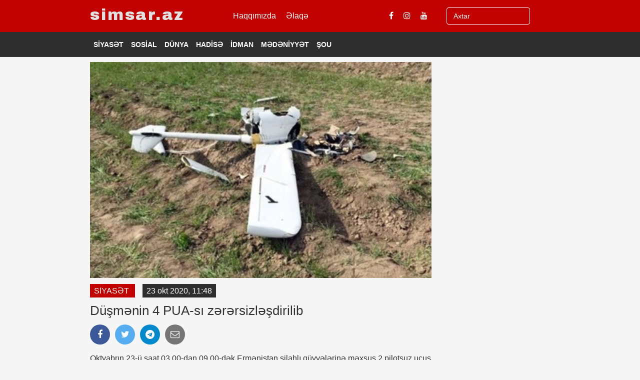

--- FILE ---
content_type: text/html; charset=utf-8
request_url: https://simsar.az/news/698/dusmenin-4-pua-si-zerersizlesdirilib
body_size: 6214
content:


<!doctype html>
<html>
<head>
    <!-- Google tag (gtag.js) -->
<script async src="https://www.googletagmanager.com/gtag/js?id=G-D725Q19L7N" type="cb3deeefd8de565ed3911335-text/javascript"></script>
<script type="cb3deeefd8de565ed3911335-text/javascript">
    window.dataLayer = window.dataLayer || [];
    function gtag() { dataLayer.push(arguments); }
    gtag('js', new Date());

    gtag('config', 'G-D725Q19L7N');
</script>

    <meta charset="utf-8">
    <meta http-equiv="X-UA-Compatible" content="IE=edge">
    <meta name="viewport" content="width=device-width, initial-scale=1">
    <!-- The above 3 meta tags *must* come first in the head; any other head content must come *after* these tags -->
    <!-- Chrome, Firefox OS and Opera -->
    <meta name="theme-color" content="#002147">
    <!-- Windows Phone -->
    <meta name="msapplication-navbutton-color" content="#002147">
    <!-- iOS Safari -->
    <meta name="apple-mobile-web-app-status-bar-style" content="#002147">

    <title>D&#xFC;&#x15F;m&#x259;nin 4 PUA-s&#x131; z&#x259;r&#x259;rsizl&#x259;&#x15F;dirilib</title>

    <!-- Schema.org markup for Google+ -->
    <meta itemprop="name" content="Düşmənin 4 PUA-sı zərərsizləşdirilib" />
    <meta itemprop="description" content="Oktyabrın 23-ü saat 03.00-dan 09.00-dək Ermənistan silahlı qüvvələrinə məxsus 2 pilotsuz uçuş aparatı (PUA) Azərbaycan Hava Hücumundan müdafiə bölmələri tərəfin" />
    <meta itemprop="image" content="https://cdn.simsar.az/uploaded/2024/12/21/c0a0e6d9-1291-4044-9c06-464f43994e7c/201023-8197.jpg" />

    <!-- Twitter Card data -->
    <meta name="twitter:url" content="https://simsar.az/news/698/dusmenin-4-pua-si-zerersizlesdirilib" />
    <meta name="twitter:card" content="summary" />
    <meta name="twitter:creator" content="simsar.az" />
    <meta name="twitter:title" content="Düşmənin 4 PUA-sı zərərsizləşdirilib" />
    <meta name="twitter:image" content="https://cdn.simsar.az/uploaded/2024/12/21/c0a0e6d9-1291-4044-9c06-464f43994e7c/201023-8197.jpg">

    <!-- META TAGS for SEO -->
    <meta name="description" content="Oktyabrın 23-ü saat 03.00-dan 09.00-dək Ermənistan silahlı qüvvələrinə məxsus 2 pilotsuz uçuş aparatı (PUA) Azərbaycan Hava Hücumundan müdafiə bölmələri tərəfin">
    <meta name="keywords" content="Düşmənin,4,PUAsı,zərərsizləşdirilib,Dusmenin,PUAsi,zerersizlesdirilib">
    <meta name="copyright" content="Copyright simsar.az">
    <meta name="author" content="simsar.az">
    <meta name="owner" content="simsar.az">

    <!-- FACEBOOK -->
    <meta property="fb:app_id" content="531605984805732" />
    <meta property="og:url" content="https://simsar.az/news/698/dusmenin-4-pua-si-zerersizlesdirilib" />
    <meta property="og:type" content="website" />
    <meta property="og:description" content="Oktyabrın 23-ü saat 03.00-dan 09.00-dək Ermənistan silahlı qüvvələrinə məxsus 2 pilotsuz uçuş aparatı (PUA) Azərbaycan Hava Hücumundan müdafiə bölmələri tərəfin" />
    <meta property="og:title" content="Düşmənin 4 PUA-sı zərərsizləşdirilib" />
    <meta property="og:site_name" content="simsar.az" />
    <meta property="og:image" content="https://cdn.simsar.az/uploaded/2024/12/21/c0a0e6d9-1291-4044-9c06-464f43994e7c/201023-8197.jpg" />
    <meta property="og:image:url" content="https://cdn.simsar.az/uploaded/2024/12/21/c0a0e6d9-1291-4044-9c06-464f43994e7c/201023-8197.jpg" />
    <meta property="og:image:width" content="700" />
    <meta property="og:image:height" content="460" />

    <link rel="canonical" href="https://simsar.az/news/698/dusmenin-4-pua-si-zerersizlesdirilib" />

    <link rel="apple-touch-icon" sizes="57x57" href="/custom/favicon/apple-icon-57x57.png?v=w47ifkHoGiXmNxttre4ETr3I3vRbMZzmU4zgFPrjkyU">
<link rel="apple-touch-icon" sizes="60x60" href="/custom/favicon/apple-icon-60x60.png?v=atxy9kmCjU0Igj0XyvwZ9LLz0tMRLGnBVC6UAXwjRVo">
<link rel="apple-touch-icon" sizes="72x72" href="/custom/favicon/apple-icon-72x72.png?v=BDw1Px28m-qP1oPupbtLuH8UwHovFTsVwDWFBGI3BK8">
<link rel="apple-touch-icon" sizes="76x76" href="/custom/favicon/apple-icon-76x76.png?v=ZyL4eXuQHBCwVWVPZFrRRjLZzCMNJaBWMHrA4HzEBHc">
<link rel="apple-touch-icon" sizes="114x114" href="/custom/favicon/apple-icon-114x114.png?v=yiJ-Fxt-SUIsLbuobldCZvqD4lM5B7ZSrBtjkOjrBBI">
<link rel="apple-touch-icon" sizes="120x120" href="/custom/favicon/apple-icon-120x120.png?v=-GEeqCbLMs9YSQsFgHdN6Ipk4nAoOdzTPy2GTitsssU">
<link rel="apple-touch-icon" sizes="144x144" href="/custom/favicon/apple-icon-144x144.png?v=2RQTQ4YUOtshFWlTvHKeh8PURyz8NDSlEFZWIGl_h8s">
<link rel="apple-touch-icon" sizes="152x152" href="/custom/favicon/apple-icon-152x152.png?v=BLIURoD43NooqtRXnSu1dCpRTdaVarVBiIDVPpbw9SI">
<link rel="apple-touch-icon" sizes="180x180" href="/custom/favicon/apple-icon-180x180.png?v=neWe4PdhQeJhO1LwCngPPc9oYTtoKFyEOw6INyjzpcI">
<link rel="icon" type="image/png" sizes="192x192" href="/custom/favicon/android-icon-192x192.png?v=bMw6n4EYZQuA1-M4-Ds2vfgGudwJUYSJzCK6s7SfNxk">
<link rel="icon" type="image/png" sizes="32x32" href="/custom/favicon/favicon-32x32.png?v=MP-hGX4-xQzfsfgtdsMhaUPsJBQthvB2Q1XWT5CMgfc">
<link rel="icon" type="image/png" sizes="96x96" href="/custom/favicon/favicon-96x96.png?v=X_zl4dZpqkREHxFHLKPuPs5jdoDjcSAjRLvHmAV0qWc">
<link rel="icon" type="image/png" sizes="16x16" href="/custom/favicon/favicon-16x16.png?v=DLCBM2CX8uZq0Lt-CS5m2otmVwny7Z6fVL85PHUuks4">

    <link href="/simsar/css/bootstrap.min.css?v=L9pJ01Da2jHFquXxd76b6-JdBvjH7Ov6O8WhbitiXqU" rel="stylesheet" />
    <link rel="stylesheet" href="https://cdnjs.cloudflare.com/ajax/libs/font-awesome/4.7.0/css/font-awesome.min.css">
    <link href="/simsar/css/ticker-style.min.css?v=-p1XnO9yHsvNyv5NEs34vzFPfJhxJ66oPVIlgznztXY" rel="stylesheet" />
    <link href="/simsar/css/style.min.css?v=buMJRC4MKfSMH18OhXhmZL3GubWyrUgACJ5-nr60_qE" rel="stylesheet" />
    <link href="/custom/css/layout.min.css?v=TFW1XfQcY5iIh27iE7gFbZk2r8JUqMMaR_Fn7g31OpY" rel="stylesheet" />
    <link href="/custom/css/back-to-top.min.css?v=vOx0x7D1KuMiuWZl9TfyBcRMVMJ6MS4HjmA_IXPS-8o" rel="stylesheet" />




    
    <link href="/custom/css/news-index.min.css?v=nziXzbqcI3Rgl2AVzVlnKvRaX4dpGePyhTHZ9DnPxpE" rel="stylesheet" />



    <style>
        @import url('https://fonts.googleapis.com/css2?family=Archivo+Black&display=swap');

        .archivo-black-regular {
            font-family: "Archivo Black", serif;
            font-weight: 400;
            font-style: normal;
        }
    </style>
</head>

<body>

    <div class="christmas">

    </div>

    <div id="container">
        <header class="clearfix third-style">
            <input name="__RequestVerificationToken" type="hidden" value="CfDJ8Na4cU8ZpndPjFcPUcBpxCEOPfLMtukQgO6h4xoIftBKntU2gp3FUdXnYxZymvl5b8EEKXkySeYza7_IBInUKu2e-0_WPpTNdZbjTWbBritHqPvpr2a_F8-2oqqStl1AjpDNb9JSgY-vUM3EoxgxZ9c" />

            <nav class="navbar navbar-default navbar-static-top" role="navigation">

                <div class="top-line top-line-desk hidden-xs hidden-sm">
                    <div class="container">
                        <div class="row">
                            <div class="col-md-6">
                                <a class="navbar-brand archivo-black-regular" style="" href="/">
                                    simsar.az
                                </a>

                                <ul class="social-icons">
                                    <li>
                                        <a class="facebook" href="/template/1/haqqimizda">
                                            Haqqımızda
                                        </a>
                                    </li>
                                    <li>
                                        <a class="facebook" href="/template/2/elaqe">
                                            Əlaqə
                                        </a>
                                    </li>
                                </ul>
                            </div>
                            <div class="col-md-3">
                                <ul class="social-icons">
                                    <li>
    <a target="_blank" class="facebook" href="https://www.facebook.com/simsar.az">
        <i class="fa fa-facebook"></i>
    </a>
</li>
<li>
    <a target="_blank" class="instagram" href="https://www.instagram.com/simsar.az">
        <i class="fa fa-instagram"></i>
    </a>
</li>
<li>
    <a target="_blank" class="youtube" href="https://www.youtube.com/watch?v=tD_9hfaCInY">
        <i class="fa fa-youtube"></i>
    </a>
</li>

                                </ul>
                            </div>
                            <div class="col-md-3 col-sm-9" style="margin: 5px 0;">
                                <div class="has-search col-md-10 col-sm-9">
                                    <form method="get" action="/search">
                                        <input type="text" name="text" class="form-control"
                                               autocomplete="off"
                                               value=""
                                               placeholder="Axtar">
                                    </form>
                                </div>
                            </div>
                        </div>
                    </div>
                </div>

                <div class="nav-list-container">
                    <div class="container">

                        <div class="navbar-header">
                            <div class="mobile-menu">
                                <span></span>
                                <span></span>
                                <span></span>
                            </div>
                            <a class="navbar-brand hidden-sm hidden-lg hidden-md archivo-black-regular" href="/">
                                simsar.az
                            </a>
                        </div>

                        <div class="collapse navbar-collapse" id="bs-example-navbar-collapse-1">
                            <button class="navbar-collapse-close"><i class="fa fa-close">Bağla</i></button>
                            <ul class="nav navbar-nav navbar-right">
                                <div class="has-search hidden-sm hidden-lg hidden-md hidden-xl">
                                    <form method="get" action="/search">
                                        <input type="text" name="text" class="form-control"
                                               autocomplete="off"
                                               value=""
                                               placeholder="Axtar">
                                    </form>
                                </div>

                                    <li>
                                        <a href="/menu/2">
                                            S&#x130;YAS&#x18F;T
                                        </a>
                                    </li>
                                    <li>
                                        <a href="/menu/3">
                                            SOS&#x130;AL
                                        </a>
                                    </li>
                                    <li>
                                        <a href="/menu/4">
                                            D&#xDC;NYA
                                        </a>
                                    </li>
                                    <li>
                                        <a href="/menu/5">
                                            HAD&#x130;S&#x18F;
                                        </a>
                                    </li>
                                    <li>
                                        <a href="/menu/6">
                                            &#x130;DMAN
                                        </a>
                                    </li>
                                    <li>
                                        <a href="/menu/7">
                                            M&#x18F;D&#x18F;N&#x130;YY&#x18F;T
                                        </a>
                                    </li>
                                    <li>
                                        <a href="/menu/8">
                                            &#x15E;OU
                                        </a>
                                    </li>
                            </ul>

                        </div>
                    </div>
                </div>
            </nav>
        </header>

        <div class="all-cover-section">


            <div id="vertical-banner-container" class="hidden-xs hidden-sm">
            </div>


            


<section class="heading-news">
    <div class="container">
        <div class="heading-news-box">
            <div class="row news-cover">
                <div class="col-md-9 top-popular-news-cover" style="padding-left: 15px; padding-right: 15px;">
                    <div>
                        <img style="width: 100%;" src="https://cdn.simsar.az/uploaded/2024/12/21/c0a0e6d9-1291-4044-9c06-464f43994e7c/201023-8197.jpg" alt="dusmenin-4-pua-si-zerersizlesdirilib">
                    </div>
                    <div style="margin: 15px 0 0px 0;">
                        <span class="news-menu-type">
                            S&#x130;YAS&#x18F;T
                        </span>

                        <span class="news-date">
                            23 okt 2020, 11:48
                        </span>
                    </div>
                    <div>
                        <h1 id="div-title">
                            Düşmənin 4 PUA-sı zərərsizləşdirilib
                        </h1>

                        <div class="hidden-xs hidden-sm" style="padding: 0;">
                        </div>

                        <div class="visible-xs visible-sm banner-mobile" style="padding: 0;">
                        </div>

                        

<div class="divSocialShare widgets social-widget">
    <ul class="ts-social-list">
        <li class="ts-facebook">
            <a class="share" href="https://www.facebook.com/sharer.php?u=https://simsar.az/news/698/dusmenin-4-pua-si-zerersizlesdirilib" target="_blank">
                <i class="fa fa-facebook"></i>
            </a>
        </li>

        <li class="ts-twitter">
            <a class="share" href="https://twitter.com/share?url=https://simsar.az/news/698/dusmenin-4-pua-si-zerersizlesdirilib" target="_blank">
                <i class="fa fa-twitter"></i>
            </a>
        </li>

        <li class="ts-whatsapp visible-xs visible-sm">
            <a class="whatsapp" href="whatsapp://send?text=https://simsar.az/news/698/dusmenin-4-pua-si-zerersizlesdirilib" data-action="share/whatsapp/share">
                <i class="fa fa-whatsapp"></i>
            </a>
        </li>

        <li class="ts-telegram">
            <a href="https://t.me/share/url?url=https://simsar.az/news/698/dusmenin-4-pua-si-zerersizlesdirilib" target="_blank">
                <i class="fa fa-telegram"></i>
            </a>
        </li>

        <li class="ts-email">
            <a href="/cdn-cgi/l/email-protection#[base64]" target="_blank">
                <i class="fa fa-envelope-o"></i>
            </a>
        </li>
    </ul>
</div>

                        <div id="div-content">
                            <p>Oktyabrın 23-ü saat 03.00-dan 09.00-dək Ermənistan silahlı qüvvələrinə məxsus 2 pilotsuz uçuş aparatı (PUA) Azərbaycan Hava Hücumundan müdafiə bölmələri tərəfindən aşkar olunaraq məhv edilib.<br>Bu barədə Müdafiə Nazirliyinin Mətbuat Xidmətindən məlumat verilib. Digər 2 PUA isə xüsusi texniki vasitələrlə yerə endirilib.</p>
                        </div>
                    </div>

                    <div class="hidden-xs hidden-sm" style="padding-top: 15px;">
                    </div>

                    <div class="visible-xs visible-sm banner-mobile" style="padding-top: 15px;">
                    </div>
                </div>

                <div class="col-md-3 right-banner-aside hidden-xs" style="padding: 0;">
                    <div class="right-banner">
                    </div>

                    <div class="right-banner" style="margin-top: 25px;">
                    </div>
                </div>
            </div>
        </div>
    </div>
</section>

<section class="block-wrapper">
    <div class="container">
        <div class="row">
            <div class="col-sm-12">
                <p class="other-news">
                    DİGƏR XƏBƏRLƏR
                </p>
            </div>
        </div>

        <div class="row">
            <div class="col-sm-12 content-blocker">
                <div class="block-content">
                    <div class="grid-box ">
                        <div class="col-md-12 popular-home-all-items">
                                <div class="grid-box">
                                    <div class="row" id="divLoadMore">


<div class="col-md-4 custom-news" data-showdate="16.01.2026 15:15:29">
    <div class="item news-post standard-post latest-articles-post">
        <div class="post-gallery">
            <a target="_blank" href="/news/77734/futbola-yeni-qaydalar-gelir-the-athletic">
                <img src="https://cdn.simsar.az/uploaded/2026/1/16/178f387e-81d7-45b3-8951-25efe43258be/futbol-yeni25.jpg" alt="futbola-yeni-qaydalar-gelir-the-athletic">
            </a>
            <span class="category-post news-time">
                16 yanvar | 15:15
            </span>
        </div>
        <div class="post-content">
            <h2 class="title">
                <a target="_blank" href="/news/77734/futbola-yeni-qaydalar-gelir-the-athletic">
                    <strong>Futbola yeni qaydalar gəlir &ndash; <span style="color:#c0392b;">&ldquo;The Athletic&rdquo;</span></strong>
                </a>
            </h2>
            <ul class="post-tags">
               
            </ul>
        </div>
    </div>
</div>

<div class="col-md-4 custom-news" data-showdate="16.01.2026 12:11:37">
    <div class="item news-post standard-post latest-articles-post">
        <div class="post-gallery">
            <a target="_blank" href="/news/77733/milli-qehreman-sahin-tagiyev-defn-edildi">
                <img src="https://cdn.simsar.az/uploaded/2026/1/16/ece6eb38-34ef-46ab-a579-1c1bda9ac79a/sahin-tagiyev-defn.jpg" alt="milli-qehreman-sahin-tagiyev-defn-edildi">
            </a>
            <span class="category-post news-time">
                16 yanvar | 12:11
            </span>
        </div>
        <div class="post-content">
            <h2 class="title">
                <a target="_blank" href="/news/77733/milli-qehreman-sahin-tagiyev-defn-edildi">
                    <strong>Milli Qəhrəman Şahin Tağıyev dəfn edildi</strong>
                </a>
            </h2>
            <ul class="post-tags">
               
            </ul>
        </div>
    </div>
</div>

<div class="col-md-4 custom-news" data-showdate="15.01.2026 16:04:36">
    <div class="item news-post standard-post latest-articles-post">
        <div class="post-gallery">
            <a target="_blank" href="/news/77732/bineqedide-bina-yanir">
                <img src="https://cdn.simsar.az/uploaded/2026/1/15/cc29eb81-7598-4603-8d91-d6fe50dfd278/bineqedi-yangin-15-yanvar.jpg" alt="bineqedide-bina-yanir">
            </a>
            <span class="category-post news-time">
                15 yanvar | 16:04
            </span>
        </div>
        <div class="post-content">
            <h2 class="title">
                <a target="_blank" href="/news/77732/bineqedide-bina-yanir">
                    <strong>Binəqədidə bina yanır</strong>
                </a>
            </h2>
            <ul class="post-tags">
               
            </ul>
        </div>
    </div>
</div>

<div class="col-md-4 custom-news" data-showdate="14.01.2026 11:24:43">
    <div class="item news-post standard-post latest-articles-post">
        <div class="post-gallery">
            <a target="_blank" href="/news/77731/zaqatalaya-30-sm-qar-yagdi">
                <img src="https://cdn.simsar.az/uploaded/2026/1/14/2896e72b-c264-4055-b7b2-ef63bc77aab5/2.jpg" alt="zaqatalaya-30-sm-qar-yagdi">
            </a>
            <span class="category-post news-time">
                14 yanvar | 11:24
            </span>
        </div>
        <div class="post-content">
            <h2 class="title">
                <a target="_blank" href="/news/77731/zaqatalaya-30-sm-qar-yagdi">
                    <strong>Zaqatalaya 30 sm qar yağdı</strong>
                </a>
            </h2>
            <ul class="post-tags">
               
            </ul>
        </div>
    </div>
</div>

<div class="col-md-4 custom-news" data-showdate="14.01.2026 11:15:18">
    <div class="item news-post standard-post latest-articles-post">
        <div class="post-gallery">
            <a target="_blank" href="/news/77730/magistraturaya-sened-qebulu-basladi">
                <img src="https://cdn.simsar.az/uploaded/2026/1/14/2054e121-7815-48bd-8129-d3d4a54826be/sened-qebulu.jpg" alt="magistraturaya-sened-qebulu-basladi">
            </a>
            <span class="category-post news-time">
                14 yanvar | 11:15
            </span>
        </div>
        <div class="post-content">
            <h2 class="title">
                <a target="_blank" href="/news/77730/magistraturaya-sened-qebulu-basladi">
                    <strong>Magistraturaya sənəd qəbulu başladı</strong>
                </a>
            </h2>
            <ul class="post-tags">
               
            </ul>
        </div>
    </div>
</div>

<div class="col-md-4 custom-news" data-showdate="13.01.2026 13:49:43">
    <div class="item news-post standard-post latest-articles-post">
        <div class="post-gallery">
            <a target="_blank" href="/news/77729/prezident-acilis-etdi">
                <img src="https://cdn.simsar.az/uploaded/2026/1/13/df64c26f-acea-44d7-b787-f7f15b621f07/01kevbr1g3fnjrqmd8q73hr64b-webp.jpg" alt="prezident-acilis-etdi">
            </a>
            <span class="category-post news-time">
                13 yanvar | 13:49
            </span>
        </div>
        <div class="post-content">
            <h2 class="title">
                <a target="_blank" href="/news/77729/prezident-acilis-etdi">
                    <strong>Prezident a&ccedil;ılış etdi</strong>
                </a>
            </h2>
            <ul class="post-tags">
               
            </ul>
        </div>
    </div>
</div>                                    </div>

                                    <div style="text-align:center; display:none; margin: 0 0 20px 0;" id="divNewsLoadIcon">
                                        <img style="width:30px;" src="/custom/image/dual-ring.svg?v=-yFbiJSYN0paM3bLg7ahNZw1N-Q7w7LgvXjkeFdKWb4" alt="Loading" />
                                    </div>
                                </div>
                        </div>
                    </div>
                </div>
            </div>
        </div>
    </div>
</section>




            <footer>
                <div class="container">
                    <div class="footer-widgets-part">
                        <div class="row">
                            <div class="col-md-4">
                                <div class="widget posts-widget">
                                    <ul class="list-posts">
                                        <li>
                                            <a class="facebook" href="/template/1/haqqimizda">
                                                Haqqımızda
                                            </a>
                                        </li>
                                        <li>
                                            <a class="facebook" href="/template/2/elaqe">
                                                Əlaqə
                                            </a>
                                        </li>
                                    </ul>
                                </div>

                            </div>
                            <div class="col-md-4">
                                <div class="widget social-widget">
                                    <ul class="social-icons">
                                        <li>
    <a target="_blank" class="facebook" href="https://www.facebook.com/simsar.az">
        <i class="fa fa-facebook"></i>
    </a>
</li>
<li>
    <a target="_blank" class="instagram" href="https://www.instagram.com/simsar.az">
        <i class="fa fa-instagram"></i>
    </a>
</li>
<li>
    <a target="_blank" class="youtube" href="https://www.youtube.com/watch?v=tD_9hfaCInY">
        <i class="fa fa-youtube"></i>
    </a>
</li>

                                    </ul>
                                </div>
                            </div>
                        </div>
                    </div>

                </div>
            </footer>
        </div>
    </div>

    <div id="div-detect-screen" class="hidden-xs" style="height:0;"></div>

    <div id="divBackToTop">
        <a href="#0" class="cd-top">Top</a>
    </div>

    <script data-cfasync="false" src="/cdn-cgi/scripts/5c5dd728/cloudflare-static/email-decode.min.js"></script><script src="/simsar/js/jquery.min.min.js?v=v47IfOXRD_VVsVvVfhh-5d4V0XsEI5LYsTnHdcmab54" type="cb3deeefd8de565ed3911335-text/javascript"></script>
    <script src="/simsar/js/bootstrap.min.min.js?v=1u9qIdNFens-nbDEtqeAEpvpp0zVCzVWJLrfL87LXEU" type="cb3deeefd8de565ed3911335-text/javascript"></script>
    <script src="/simsar/js/jquery.imagesloaded.min.min.js?v=fDQMPWQZZ2RnQY16a-2o07dZKUJA6iNTX2KMbHHm9KA" type="cb3deeefd8de565ed3911335-text/javascript"></script>

    <script src="/simsar/js/script.min.js?v=lN09-GP7AnlgfnozoTo2bU7RkEKeYTJvnQ35enJ2lLw" type="cb3deeefd8de565ed3911335-text/javascript"></script>
    <script src="/custom/js/back-to-top.min.js?v=O2lkCsIjH1kev_a8yxXn83xuoHoUBGqxDYJ8QT-OMZs" type="cb3deeefd8de565ed3911335-text/javascript"></script>


    <script src="/custom/js/layout.min.js?v=X-tJzGdbrGxJRZpO-wpr64FQotvg9mWevY5tC1ED7BE" type="cb3deeefd8de565ed3911335-text/javascript"></script>

    
    <script type="cb3deeefd8de565ed3911335-text/javascript">
        var globalSearchType = 'normal';
        var globalNewsCategoryId = '2';
        var globalExcludeNewsId = '698';
        var globalSearchText = null;
    </script>


    <script src="/custom/js/news-load-more.min.js?v=Bzm97umA4lBdtjorQPo3ORbRAaKmuFHdIbHaoEm4gVo" type="cb3deeefd8de565ed3911335-text/javascript"></script>
    <script src="/custom/js/news-index.min.js?v=sTacqurZnrre8PuMQX88Rom-vPZUzSfmeAvHZRUevKI" type="cb3deeefd8de565ed3911335-text/javascript"></script>

<script src="/cdn-cgi/scripts/7d0fa10a/cloudflare-static/rocket-loader.min.js" data-cf-settings="cb3deeefd8de565ed3911335-|49" defer></script><script defer src="https://static.cloudflareinsights.com/beacon.min.js/vcd15cbe7772f49c399c6a5babf22c1241717689176015" integrity="sha512-ZpsOmlRQV6y907TI0dKBHq9Md29nnaEIPlkf84rnaERnq6zvWvPUqr2ft8M1aS28oN72PdrCzSjY4U6VaAw1EQ==" data-cf-beacon='{"version":"2024.11.0","token":"e6bb4b44dd034d18b9d4133cf509a72f","r":1,"server_timing":{"name":{"cfCacheStatus":true,"cfEdge":true,"cfExtPri":true,"cfL4":true,"cfOrigin":true,"cfSpeedBrain":true},"location_startswith":null}}' crossorigin="anonymous"></script>
</body>
</html>

--- FILE ---
content_type: text/css
request_url: https://simsar.az/simsar/css/ticker-style.min.css?v=-p1XnO9yHsvNyv5NEs34vzFPfJhxJ66oPVIlgznztXY
body_size: 927
content:
.ticker-wrapper.has-js{margin:0;padding:0;width:100%;margin-left:180px;height:auto;display:block;background-color:transparent}.ticker{width:879px;height:30px;display:block;position:relative;overflow:hidden;background-color:transparent}.ticker-title{padding-top:9px;color:#900;font-weight:bold;background-color:transparent;text-transform:uppercase}.ticker-content{margin:0;padding-top:9px;position:absolute;color:#1f527b;font-weight:bold;background-color:transparent;overflow:hidden;white-space:nowrap;line-height:1.2em;left:0 !important}.ticker-content a{text-decoration:none;color:#1f527b}.ticker-content a:hover{text-decoration:underline;color:#0d3059}.ticker-swipe{padding-top:9px;position:absolute;top:0;background-color:#fff;display:block;width:800px;height:23px}.ticker-swipe span{margin-left:1px;background-color:#fff;height:12px;width:7px;display:block}.ticker-controls{padding:0;list-style-type:none;float:left}.ticker-controls li{padding:0;margin-left:4px;float:left;cursor:pointer;height:20px;width:20px;display:block}.js-hidden{display:none}.no-js-news{padding:10px 0 0 45px;color:#f8f0db}.left .ticker-controls,.left .ticker-content,.left .ticker-title,.left .ticker{float:left}.left .ticker-controls{padding-left:6px}.right .ticker-controls,.right .ticker-content,.right .ticker-title,.right .ticker{float:right}.right .ticker-controls{padding-right:6px}.prf-drops{width:30px;height:30px;border-radius:50%;background:#fff}.prf-drops img{width:100%;height:100%;object-fit:cover}.top-line{overflow:visible !important}.top-line ul.top-line-list li:last-child{position:relative;vertical-align:middle}.top-line ul.top-line-list li:before{display:none !important;content:"" !important}.prf-drops+ul li{display:block !important;width:100% !important;text-align:left}.prf-drops+ul li a:hover{background:#28abe2}.prf-drops+ul li a{display:block !important;transition:.2s ease-in-out}.prf-drops+ul li:before{content:"";display:none !important}.open>.dropdown-menu{margin-top:10px;border:none;border-radius:0}.prof-cover{width:70px;height:70px;overflow:hidden;float:left;margin-right:10px}.prof-cover img{width:100%;object-fit:cover;height:100%}.prof-right{padding-top:5px}.page-cover{width:100%;height:180px;background:#e1e1e1}.page-cover img{width:100%;height:100%;object-fit:cover}.prof-right span{font-size:18px;display:block;margin-bottom:5px}.f-secti{padding-bottom:50px}.post-gallery{position:relative}.but-abso{position:absolute;top:10px;right:10px}.but-abso a{display:inline-block;background:#26aae2;padding:6px;color:#fff;border-radius:2px}template{display:block !important}.template{margin-bottom:20px}.button-href{width:100%;height:100%;display:flex;padding:20px;border-radius:3px;justify-content:center;align-items:center;flex-direction:column;background:#f5f5f5;transition:.2s ease-in-out}.button-href:hover,.button-href:focus{text-decoration:none;background:#28abe2;color:#fff}.button-href span{display:block}.hover-list{position:absolute;top:0;right:0;width:50%;align-items:flex-start;flex-direction:row-reverse;display:flex;justify-content:space-between;z-index:3;padding:10px}.hover-list button{cursor:pointer;pointer-events:all;padding:0 5px}.hover-list button:hover+ul{visibility:visible;opacity:.9;transition-delay:0s}.hover-list ul:hover{visibility:visible;opacity:.9}.hover-list ul{visibility:hidden;opacity:0;position:absolute;right:30px;background:#19aae4;padding:0 10px 0 10px;transition-delay:.5s}.hover-list ul li{display:block;white-space:nowrap;list-style-type:none}.hover-list ul li a{color:#fff;padding:0;display:block;border-bottom:1px solid #dadada;transition:.2s ease-in-out}.hover-list ul li a:hover,.hover-list ul li a:focus{text-decoration:none;color:#000}.hover-list ul li:last-of-type a{border:none}.reklam-div{position:fixed;width:100%;display:block;width:100%;height:100vh;background-size:auto;background-position:center 80px;background-repeat:no-repeat}.sidebar .tab-posts-widget ul.nav-tabs li{width:50% !important}.ticker-news,.category-filter-posts{display:none}.fixed{position:fixed;top:0;left:0;width:100%;visibility:hidden}

--- FILE ---
content_type: text/css
request_url: https://simsar.az/custom/css/back-to-top.min.css?v=vOx0x7D1KuMiuWZl9TfyBcRMVMJ6MS4HjmA_IXPS-8o
body_size: 148
content:
#divBackToTop html *{-webkit-font-smoothing:antialiased;-moz-osx-font-smoothing:grayscale}#divBackToTop *,#divBackToTop *:after,#divBackToTop *:before{-webkit-box-sizing:border-box;-moz-box-sizing:border-box;box-sizing:border-box}#divBackToTop a{color:#e86256;text-decoration:none}#divBackToTop .cd-container{width:90%;max-width:768px;margin:2em auto}#divBackToTop .cd-container::after{content:'';display:table;clear:both}#divBackToTop .cd-top{z-index:10;display:inline-block;height:40px;width:40px;position:fixed;bottom:40px;right:10px;box-shadow:0 0 10px rgba(0,0,0,.05);overflow:hidden;text-indent:100%;white-space:nowrap;background:#c10000 url(../image/cd-top-arrow.svg) no-repeat center 50%;visibility:hidden;opacity:0;-webkit-transition:opacity .3s 0s,visibility 0s .3s;-moz-transition:opacity .3s 0s,visibility 0s .3s;transition:opacity .3s 0s,visibility 0s .3s}#divBackToTop .cd-top.cd-is-visible,#divBackToTop .cd-top.cd-fade-out,#divBackToTop .no-touch .cd-top:hover{-webkit-transition:opacity .3s 0s,visibility 0s 0s;-moz-transition:opacity .3s 0s,visibility 0s 0s;transition:opacity .3s 0s,visibility 0s 0s}#divBackToTop .cd-top.cd-is-visible{visibility:visible;opacity:1;z-index:1111}#divBackToTop .cd-top.cd-fade-out{opacity:.5;z-index:1111111}#divBackToTop .no-touch .cd-top:hover{background-color:#e86256;opacity:1}@media only screen and (min-width:768px){#divBackToTop .cd-top{right:20px;bottom:20px}}@media only screen and (min-width:1024px){#divBackToTop .cd-top{height:40px;width:40px;right:20px;bottom:20px}}

--- FILE ---
content_type: text/css
request_url: https://simsar.az/custom/css/news-index.min.css?v=nziXzbqcI3Rgl2AVzVlnKvRaX4dpGePyhTHZ9DnPxpE
body_size: 327
content:
#div-title{font-size:26px;line-height:1.4;margin-top:10px}#div-content{font-size:16px;line-height:1.6}#div-content *{line-height:1.6;word-break:break-word;font-size:16px!important;white-space:inherit}#div-content-bottom{background-color:#eaeaea;padding:20px;margin:20px 0 10px 0;border-radius:8px}.CustomResponsiveContainer{position:relative;padding-bottom:56.25%;padding-top:60px;overflow:hidden;margin:10px 0}.CustomResponsiveContainer iframe:not([src*="www.facebook.com/plugins/video.php"]),.CustomResponsiveContainer object,.CustomResponsiveContainer embed{position:absolute;top:0;left:0;width:100%;height:100%}.divSocialShare{z-index:4;margin:10px 0;height:45px}.divSocialShare .ts-social-list{margin:0;padding:0}.divSocialShare .ts-social-list li{position:relative;z-index:1;height:40px;float:left;padding:0;width:40px;list-style:none;margin-right:10px}.divSocialShare .ts-social-list li a{text-decoration:none}.divSocialShare .ts-social-list li a i{position:relative;z-index:1;width:100%;height:100%;font-size:18px;padding:11px 0 8px 0;border-radius:30px;text-align:center;color:#fff}.divSocialShare .ts-facebook a i{background:#3b5999}.divSocialShare .ts-twitter a i{background:#55acee}.divSocialShare .ts-whatsapp a i{background:#009688}.divSocialShare .ts-telegram a i{background:#08c}.divSocialShare .ts-email a i{background:#757575}#div-content img{width:auto!important;max-width:100%!important;margin:0 0 5px 0!important;height:auto!important}.liveinternet{float:left}.fb-page-custom{display:inline-block;margin-left:5px;margin-top:1px;border-radius:5px;color:#fff;padding:0 10px;height:29px;width:150px;line-height:28px;background-color:#3b5998}.insta{background-color:#d6249f}.fb-page-custom a{display:block;color:#fff;overflow:hidden;text-decoration:none}.fb-page-custom a i{margin:0 5px 0 0}.fb-page-custom a:hover{text-decoration:none}.other-news{font-size:20px;margin:20px 0 0 0}.news-menu-type{color:#fff;padding:5px 8px;background-color:#c10000;font-size:16px}.news-date{color:#fff;padding:5px 8px;background-color:#2d2d2d;font-size:16px;margin:0 0 0 15px}

--- FILE ---
content_type: application/javascript
request_url: https://simsar.az/simsar/js/script.min.js?v=lN09-GP7AnlgfnozoTo2bU7RkEKeYTJvnQ35enJ2lLw
body_size: 1573
content:
$(document).ready(function(n){"use strict";var u=n(window),i=n(".iso-call"),f=n(".filter"),r,e,o,t,s;try{i.imagesLoaded(function(){u.trigger("resize");i.isotope({filter:"*",layoutMode:"masonry",itemSelector:".iso-call > div",masonry:{columnWidth:".default-size"},animationOptions:{duration:750,easing:"linear"}})})}catch(h){}u.on("resize",function(){var n=f.find("a.active").attr("data-filter");try{i.isotope({filter:n,animationOptions:{duration:750,easing:"linear",queue:!1}})}catch(t){}return!1});f.find("a").on("click",function(){var t=n(this).attr("data-filter");try{i.isotope({filter:t,animationOptions:{duration:750,easing:"linear",queue:!1}})}catch(r){}return!1});r=n(".filter li a");r.on("click",function(){var t=n(this);t.hasClass("active")||(r.removeClass("active"),t.addClass("active"))});n("#container").addClass("active");n(".iso-call").css("opacity",0);n(".iso-call").imagesLoaded(function(){n(".iso-call").css("opacity",1)});n(".navbar-nav > li").on("hover",function(){n(this).find(".megadropdown").css({display:"block",visibility:"inherit",opacity:"1"})},function(){n(this).find(".megadropdown").css({display:"none",visibility:"hidden",opacity:"0"})});try{n("#js-news").ticker({speed:.2,controls:!0,titleText:"",displayType:"reveal",direction:"ltr",pauseOnItems:2e3,fadeInSpeed:600,fadeOutSpeed:300})}catch(h){}try{n(".bxslider").bxSlider({mode:"fade",auto:!0});n(".big-bxslider").bxSlider({mode:"horizontal",auto:!0});n(".slider-call").bxSlider({pagerCustom:"#bx-pager"});n(".slider-call2").bxSlider({pagerCustom:"#bx-pager2"})}catch(h){}try{n(".zoom").magnificPopup({type:"image",gallery:{enabled:!0}})}catch(h){}try{e=n(".log-in-popup");e.magnificPopup({closeBtnInside:!0})}catch(h){}try{n("#clock").countdown("2016/04/29",function(t){var i=n(this);switch(t.type){case"seconds":case"minutes":case"hours":case"days":case"daysLeft":i.find("span#"+t.type).html(t.value);break;case"finished":i.hide()}})}catch(h){}try{o=n(".review-box");o.appear(function(){var t=n(".meter > p");t.each(function(){n(this).data("origWidth",n(this).width()).width(0).animate({width:n(this).data("origWidth")},1200)})})}catch(h){}n(".register-line a").on("click",function(t){t.preventDefault();n("form.login-form").slideUp(400);n("form.register-form").slideDown(400)});n("a.lost-password").on("click",function(t){t.preventDefault();n("form.login-form").slideUp(400);n("form.lost-password-form").slideDown(400)});n(".login-line a").on("click",function(){n("form.lost-password-form").slideUp(400);n("form.register-form").slideUp(400);n("form.login-form").slideDown(400)});t={lat:"-38.3945495",lon:"144.9187974"};try{s=n("#map");s.gmap3({action:"addMarker",marker:{options:{icon:new google.maps.MarkerImage("images/marker.png")}},latLng:[t.lat,t.lon],map:{center:[t.lat,t.lon],zoom:10}},{action:"setOptions",args:[{scrollwheel:!1}]})}catch(h){}try{n(".sidebar-sticky, .content-blocker").theiaStickySidebar({additionalMarginTop:30})}catch(h){}if(function(){function u(){window.addEventListener("scroll",function(){t||(t=!0,setTimeout(f,100))},!1)}function f(){var i=e();i>=r?n("header").addClass("active"):n("header").removeClass("active");t=!1}function e(){return window.pageYOffset||i.scrollTop}var i=document.documentElement,t=!1,r=300;document.querySelector("header");u()}(),window.matchMedia("(min-width: 768px)").matches)n(".top-search-btn").on("click",function(t){t.preventDefault();n(".top-search-item").toggleClass("top-search-item-block");n(".login-modal-content").show()});n(".top-line-list li a").on("click",function(){n(".register-modal-content").removeClass("register-display-block")});n(".go-register").on("click",function(){n(".login-modal-content").hide();n(".register-modal-content").addClass("register-display-block")});n(".go-login").on("click",function(){n(".reset-password-content").hide();n(".register-modal-content").removeClass("register-display-block");n(".login-modal-content").show()});n(".forget-password-modal").on("click",function(){n(".login-modal-content").hide();n(".reset-password-content").show()});n(".general-adds-icon").on("click",function(){var t=n(".general-adds").height()+5;n(".general-adds").animate({bottom:"-"+t},200)});n("#editor1").length>0&&CKEDITOR.replace("editor1");n("#editor2").length>0&&CKEDITOR.replace("editor2");n("#prof-cover").length>0&&document.querySelector("#prof-cover").addEventListener("change",function(n){var t=new FileReader;t.onload=function(n){document.getElementById("preview").setAttribute("src",n.target.result)};t.readAsDataURL(n.target.files[0])});n("#user-cover").length>0&&document.querySelector("#user-cover").addEventListener("change",function(n){var t=new FileReader;t.onload=function(n){document.getElementById("coverview").setAttribute("src",n.target.result)};t.readAsDataURL(n.target.files[0])});n('[data-toggle="tooltip"]').tooltip();n(".mobile-menu").on("click",function(){n(".navbar-collapse").addClass("transform0")});n(".navbar-collapse-close").on("click",function(){n(".navbar-collapse").removeClass("transform0")});n(".mobile-menu").on("click",function(){n(this).addClass(".top-line-block")});window.matchMedia("(max-width: 767px)").matches&&n(".top-line-desk").remove()}),function(n,t,i){var r,u=n.getElementsByTagName(t)[0];n.getElementById(i)||(r=n.createElement(t),r.id=i,r.src="https://connect.facebook.net/en_US/sdk.js#xfbml=1&version=v3.2",u.parentNode.insertBefore(r,u))}(document,"script","facebook-jssdk");

--- FILE ---
content_type: application/javascript
request_url: https://simsar.az/custom/js/back-to-top.min.js?v=O2lkCsIjH1kev_a8yxXn83xuoHoUBGqxDYJ8QT-OMZs
body_size: -215
content:
jQuery(document).ready(function(n){var i=300,r=1200,u=700,t=n(".cd-top");n(window).scroll(function(){n(this).scrollTop()>i?t.addClass("cd-is-visible"):t.removeClass("cd-is-visible cd-fade-out");n(this).scrollTop()>r&&t.addClass("cd-fade-out")});t.on("click",function(t){t.preventDefault();n("body,html").animate({scrollTop:0},u)})});